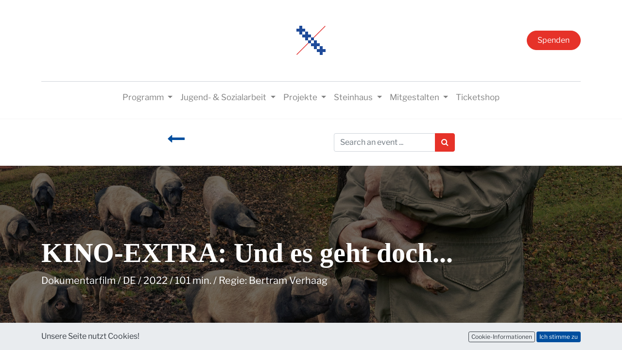

--- FILE ---
content_type: text/html; charset=utf-8
request_url: https://www.steinhaus-bautzen.de/event/kino-extra-und-es-geht-doch-2023-02-21-253/register
body_size: 9105
content:

    
    
    <!DOCTYPE html>
        
        
            
        
    <html lang="de-DE" data-website-id="1" data-oe-company-name="Steinhaus e. V.">
            
        
            
                
            
            
            
            
                
            
        
        
    <head>
                <meta charset="utf-8"/>
                <meta http-equiv="X-UA-Compatible" content="IE=edge,chrome=1"/>
    <meta name="viewport" content="width=device-width, initial-scale=1, user-scalable=no"/>
        <meta name="generator" content="Odoo"/>
        
        
        
            
            
            
        <meta name="description" content="Dokumentarfilm / DE  / 2022 / 101 min. / Regie: Bertram Verhaag"/>
        
        
            
            
            
            
                
                    
                        <meta property="og:type" content="website"/>
                    
                
                    
                        <meta property="og:title" content="KINO-EXTRA: Und es geht doch..."/>
                    
                
                    
                        <meta property="og:site_name" content="Steinhaus e. V."/>
                    
                
                    
                        <meta property="og:url" content="https://www.steinhaus-bautzen.de/event/kino-extra-und-es-geht-doch-2023-02-21-253/register"/>
                    
                
                    
                        <meta property="og:image" content="https://www.steinhaus-bautzen.de/web/image/7036-64727e9d/TEMP_SHK_UEGD_01_%28c%29%20Denkmalfilm_HP.jpeg"/>
                    
                
                    
                        <meta property="og:description" content="Dokumentarfilm / DE  / 2022 / 101 min. / Regie: Bertram Verhaag"/>
                    
                
            
            
            
            
                
                    <meta name="twitter:card" content="summary"/>
                
                    <meta name="twitter:title" content="KINO-EXTRA: Und es geht doch..."/>
                
                    <meta name="twitter:image" content="https://www.steinhaus-bautzen.de/web/image/7036-64727e9d/TEMP_SHK_UEGD_01_%28c%29%20Denkmalfilm_HP.jpeg"/>
                
                    <meta name="twitter:description" content="Dokumentarfilm / DE  / 2022 / 101 min. / Regie: Bertram Verhaag"/>
                
            
        

        
            
            
        
        <link rel="canonical" href="http://www.steinhaus-bautzen.de/event/kino-extra-und-es-geht-doch-2023-02-21-253/register"/>

        <title> KINO-EXTRA: Und es geht doch... | Steinhaus Bautzen </title>
                <link type="image/x-icon" rel="shortcut icon" href="/web/image/website/1/favicon?unique=8dc6228"/>
    <link rel="preload" href="/web/static/lib/fontawesome/fonts/fontawesome-webfont.woff2?v=4.7.0" as="font" crossorigin=""/>
    <link type="text/css" rel="stylesheet" href="/web/content/8998-b631d66/1/web.assets_common.css" data-asset-xmlid="web.assets_common" data-asset-version="b631d66"/>
    <link type="text/css" rel="stylesheet" href="/web/content/9014-d3cf877/1/web.assets_frontend.css" data-asset-xmlid="web.assets_frontend" data-asset-version="d3cf877"/>
        
    
  

                <script type="text/javascript">
                    var odoo = {
                        csrf_token: "3a8f1e0a11effa1bdbcb65ad2c947996bba86b0eo1800029864",
                        debug: "",
                    };
                </script>
    <script type="text/javascript">
                odoo.session_info = {"is_admin": false, "is_system": false, "is_website_user": true, "user_id": false, "is_frontend": true, "translationURL": "/website/translations", "cache_hashes": {"translations": "48c25c49af7a18274b0272d2d16d1e1f65f531fc"}, "lang_url_code": "de"};
                if (!/(^|;\s)tz=/.test(document.cookie)) {
                    const userTZ = Intl.DateTimeFormat().resolvedOptions().timeZone;
                    document.cookie = `tz=${userTZ}; path=/`;
                }
            </script>
    <script defer="defer" type="text/javascript" src="/web/content/9017-b943ed9/1/web.assets_common_minimal_js.js" data-asset-xmlid="web.assets_common_minimal_js" data-asset-version="b943ed9"></script>
    <script defer="defer" type="text/javascript" src="/web/content/9018-11ee4f4/1/web.assets_frontend_minimal_js.js" data-asset-xmlid="web.assets_frontend_minimal_js" data-asset-version="11ee4f4"></script>
    
        
    
    <script defer="defer" type="text/javascript" data-src="/web/content/9024-e552d9b/1/web.assets_common_lazy.js" data-asset-xmlid="web.assets_common_lazy" data-asset-version="e552d9b"></script>
    <script defer="defer" type="text/javascript" data-src="/web/content/9025-a726611/1/web.assets_frontend_lazy.js" data-asset-xmlid="web.assets_frontend_lazy" data-asset-version="a726611"></script>
        
    
  

                
            
            
    <link rel="manifest" href="/event/manifest.webmanifest" crossorigin="use-credentials"/>
    <link rel="apple-touch-icon" href="/web/image/website/1/app_icon/192x192?unique=8dc6228"/>
    <meta name="theme-color" content="#875A7B"/>

        
            
        
    </head>
            <body class="">
                
        
    
            
        <div id="wrapwrap" class="event   ">
      <header id="top" data-anchor="true" data-name="Header" class="  o_header_fixed o_hoverable_dropdown">
        <nav data-name="Navbar" class="navbar navbar-expand-lg navbar-light flex-lg-column o_colored_level o_cc shadow-sm py-0">
            <div id="top_menu_container" class="container align-items-center flex-row flex-wrap">
                
                <div class="o_header_centered_logo">
                    <div class="oe_structure oe_structure_solo" id="oe_structure_header_vertical_1">
      
    </div>
  </div>
                
                
    <a href="/" class="navbar-brand logo m-0">
            <span role="img" aria-label="Logo of Steinhaus Bautzen" title="Steinhaus Bautzen"><img src="/web/image/website/1/logo/Steinhaus%20Bautzen?unique=8dc6228" class="img img-fluid" alt="Steinhaus Bautzen" loading="lazy"/></span>
        </a>
    

                
                <div class="o_header_centered_logo text-right">
                    <div class="oe_structure oe_structure_solo" id="oe_structure_header_vertical_2">
      <section class="s_text_block pt32 pb32 o_colored_level undefined bg-o-color-4" data-snippet="s_text_block" data-name="Text" style="">
        <div class="s_allow_columns container">
          <a href="/spende#scrollTop=0" class="btn btn-fill-primary rounded-circle">Spenden</a>
        </div>
      </section>
    </div>
  </div>
                
                
    <button type="button" data-toggle="collapse" data-target="#top_menu_collapse" class="navbar-toggler my-3">
        <span class="navbar-toggler-icon o_not_editable"></span>
    </button>

                
                
                
                <div id="top_menu_collapse" class="collapse navbar-collapse flex-wrap">
                    <div class="oe_structure w-100 oe_structure_solo" id="oe_structure_header_vertical_3">
      <section class="s_text_block o_colored_level" data-snippet="s_text_block" data-name="Text">
        <div class="container">
          <div class="s_hr w-100 text-left pb4 pt16" data-name="Separator">
            <hr class="w-100 mx-auto" style="border-top-width: 1px; border-right-color: ; border-bottom-color: ; border-left-color: ; border-top-color: rgb(206, 212, 218) !important;"/>
          </div>
        </div>
      </section>
    </div>
  
                    
    <ul id="top_menu" class="nav navbar-nav o_menu_loading mx-auto">
        
                        
                        
                        
                            
    
    
    <li class="nav-item dropdown  ">
        <a data-toggle="dropdown" href="#" class="nav-link dropdown-toggle ">
            <span>Programm</span>
        </a>
        <ul class="dropdown-menu" role="menu">
            
                
    
    <li class="">
        <a role="menuitem" href="/events" class="dropdown-item ">
            <span>ALLE TERMINE</span>
        </a>
    </li>
    

            
                
    
    <li class="">
        <a role="menuitem" href="/event?tags=%5B1%5D" class="dropdown-item ">
            <span>Kino</span>
        </a>
    </li>
    

            
                
    
    <li class="">
        <a role="menuitem" href="/event?tags=%5B13%2C+2%5D" class="dropdown-item ">
            <span>Musik</span>
        </a>
    </li>
    

            
                
    
    <li class="">
        <a role="menuitem" href="/event?tags=%5B4%2C+13%5D" class="dropdown-item ">
            <span>Tanz / Theater</span>
        </a>
    </li>
    

            
                
    
    <li class="">
        <a role="menuitem" href="/event?tags=%5B3%2C+13%5D" class="dropdown-item ">
            <span>Kleinkunst / Comedy</span>
        </a>
    </li>
    

            
                
    
    <li class="">
        <a role="menuitem" href="/event?tags=%5B5%2C+10%2C+6%2C+7%5D" class="dropdown-item ">
            <span>Literatur / Ausstellungen / Vorträge</span>
        </a>
    </li>
    

            
                
    
    <li class="">
        <a role="menuitem" href="/staendiges" class="dropdown-item ">
            <span>Kurse / Workshops / Ständiges</span>
        </a>
    </li>
    

            
                
    
    <li class="">
        <a role="menuitem" href="/event?tags=%5B14%5D" class="dropdown-item ">
            <span>digitale Medien / Mediennetzwerk</span>
        </a>
    </li>
    

            
                
    
    <li class="">
        <a role="menuitem" href="/event?tags=%5B19%5D" class="dropdown-item ">
            <span>Demokratisch engagiert in Bautzen</span>
        </a>
    </li>
    

            
        </ul>
    </li>

                        
                            
    
    
    <li class="nav-item dropdown  ">
        <a data-toggle="dropdown" href="#" class="nav-link dropdown-toggle ">
            <span>Jugend- &amp; Sozialarbeit</span>
        </a>
        <ul class="dropdown-menu" role="menu">
            
                
    
    <li class="">
        <a role="menuitem" href="/jc" class="dropdown-item ">
            <span>Jugendclub</span>
        </a>
    </li>
    

            
                
    
    <li class="">
        <a role="menuitem" href="/mja-land" class="dropdown-item ">
            <span>Mobile Jugendarbeit Land</span>
        </a>
    </li>
    

            
                
    
    <li class="">
        <a role="menuitem" href="/prochancebautzen" class="dropdown-item ">
            <span>Mobile Jugendarbeit ProChance Bautzen</span>
        </a>
    </li>
    

            
                
    
    <li class="">
        <a role="menuitem" href="/schulsozialarbeit" class="dropdown-item ">
            <span>Schulsozialarbeit</span>
        </a>
    </li>
    

            
        </ul>
    </li>

                        
                            
    
    
    <li class="nav-item dropdown  ">
        <a data-toggle="dropdown" href="#" class="nav-link dropdown-toggle ">
            <span>Projekte</span>
        </a>
        <ul class="dropdown-menu" role="menu">
            
                
    
    <li class="">
        <a role="menuitem" href="/zukunftkultur" class="dropdown-item ">
            <span>PLSN Zukunft Kultur</span>
        </a>
    </li>
    

            
                
    
    <li class="">
        <a role="menuitem" href="/pop2go" class="dropdown-item ">
            <span>PopToGo</span>
        </a>
    </li>
    

            
                
    
    <li class="">
        <a role="menuitem" href="/demokratisch-engagiert-in-bautzen" class="dropdown-item ">
            <span>Demokratisch engagiert in Bautzen</span>
        </a>
    </li>
    

            
                
    
    <li class="">
        <a role="menuitem" href="/mediennetzwerk" class="dropdown-item ">
            <span>Medienkompetenzförderung</span>
        </a>
    </li>
    

            
                
    
    <li class="">
        <a role="menuitem" href="/digitalpakt-alter" class="dropdown-item ">
            <span>Digitalpakt Alter</span>
        </a>
    </li>
    

            
                
    
    <li class="">
        <a role="menuitem" href="https://www.engagiertes-bautzen.de/" class="dropdown-item ">
            <span>Engagiertes Bautzen 🔗</span>
        </a>
    </li>
    

            
                
    
    <li class="">
        <a role="menuitem" href="https://www.engagiertes-bautzen.de/profil/detail/2-Gemeinsam-in-Bautzen" class="dropdown-item ">
            <span>Gemeinsam in Bautzen 🔗</span>
        </a>
    </li>
    

            
        </ul>
    </li>

                        
                            
    
    
    <li class="nav-item dropdown  ">
        <a data-toggle="dropdown" href="#" class="nav-link dropdown-toggle ">
            <span>Steinhaus</span>
        </a>
        <ul class="dropdown-menu" role="menu">
            
                
    
    <li class="">
        <a role="menuitem" href="/ueber-uns" class="dropdown-item ">
            <span>Über uns</span>
        </a>
    </li>
    

            
                
    
    <li class="">
        <a role="menuitem" href="/ueber-uns#RAEUME" class="dropdown-item ">
            <span>Räume &amp; Ausstattung</span>
        </a>
    </li>
    

            
                
    
    <li class="">
        <a role="menuitem" href="/ueber-uns#TEAM" class="dropdown-item ">
            <span>Team</span>
        </a>
    </li>
    

            
                
    
    <li class="">
        <a role="menuitem" href="/ueber-uns#OEFFNUNGSZEITEN" class="dropdown-item ">
            <span>Öffnungszeiten &amp; Anfahrt</span>
        </a>
    </li>
    

            
                
    
    <li class="">
        <a role="menuitem" href="/ueber-uns#DOWNLOADS" class="dropdown-item ">
            <span>Downloads</span>
        </a>
    </li>
    

            
                
    
    <li class="">
        <a role="menuitem" href="/foerderer" class="dropdown-item ">
            <span>Förderer</span>
        </a>
    </li>
    

            
                
    
    <li class="">
        <a role="menuitem" href="/tickets" class="dropdown-item ">
            <span>Tickets</span>
        </a>
    </li>
    

            
                
    
    <li class="">
        <a role="menuitem" href="/ausschreibungen" class="dropdown-item ">
            <span>Ausschreibungen</span>
        </a>
    </li>
    

            
                
    
    <li class="">
        <a role="menuitem" href="/galerie" class="dropdown-item ">
            <span>Galerie</span>
        </a>
    </li>
    

            
                
    
    <li class="">
        <a role="menuitem" href="/kontakt" class="dropdown-item ">
            <span>Kontakt</span>
        </a>
    </li>
    

            
        </ul>
    </li>

                        
                            
    
    
    <li class="nav-item dropdown  ">
        <a data-toggle="dropdown" href="#" class="nav-link dropdown-toggle ">
            <span>Mitgestalten</span>
        </a>
        <ul class="dropdown-menu" role="menu">
            
                
    
    <li class="">
        <a role="menuitem" href="/mitgestalten" class="dropdown-item ">
            <span>Jobs</span>
        </a>
    </li>
    

            
                
    
    <li class="">
        <a role="menuitem" href="/mitgestalten#Praktika" class="dropdown-item ">
            <span>Freiwilligendienste &amp; Praktika</span>
        </a>
    </li>
    

            
                
    
    <li class="">
        <a role="menuitem" href="/mitgestalten#Vereinsmitgliedschaft" class="dropdown-item ">
            <span>Verein</span>
        </a>
    </li>
    

            
                
    
    <li class="">
        <a role="menuitem" href="/mitgestalten#Ehrenamt2" class="dropdown-item ">
            <span>Ehrenamt</span>
        </a>
    </li>
    

            
                
    
    <li class="">
        <a role="menuitem" href="/spende" class="dropdown-item ">
            <span>Spenden</span>
        </a>
    </li>
    

            
        </ul>
    </li>

                        
                            
    
    <li class="nav-item">
        <a role="menuitem" href="/tickets" class="nav-link ">
            <span>Ticketshop</span>
        </a>
    </li>
    

                        
            
        
        
            
        
        <li class="nav-item ml-lg-3 divider d-none"></li> 
        <li class="o_wsale_my_cart d-none nav-item ml-lg-3">
            <a href="/shop/cart" class="nav-link">
                <i class="fa fa-shopping-cart"></i>
                
                <sup class="my_cart_quantity badge badge-primary" data-order-id="">0</sup>
            </a>
        </li>
    
        
                        
                        
                        
                        
  
        
            
        
    

                    
    </ul>

                </div>
            </div>
        </nav>
    </header>
      <main>
        
            
        
        
        
        <div id="wrap" class="o_wevent_event js_event ">
            
                    <nav class="navbar navbar-light border-top shadow-sm d-print-none">
                        <div class="container align-items-baseline" style="margin-bottom: 1em;">
                            <a href="/event" class="navbar-brand h4 my-0 mr-0 mr-md-4">
                                <i class="fa fa-long-arrow-left text-primary mr-2"></i>
                            </a>
                            <div class="d-flex align-items-centerflex-wrap pl-sm-3 pr-0">
                                
    <form method="get" class="o_wevent_event_searchbar_form o_wait_lazy_js w-100 my-1 my-lg-0 ml-auto" action="/event">
            
            
            <div role="search" class="input-group ml-auto">
        <input type="search" name="search" class="search-query form-control oe_search_box" placeholder="Search an event ..."/>
        <div class="input-group-append">
            <button type="submit" class="btn btn-primary oe_search_button" aria-label="Suchen" title="Suchen"><i class="fa fa-search"></i></button>
        </div>
    </div>

            
            
                                    
                                    
                                    
                                
        </form>
    
                            </div>
                        </div>
                    </nav>
                
            
        <div name="event" itemscope="itemscope" itemtype="http://schema.org/Event">
            
  
  
  <div data-name="Titelbild" style="" data-use_size="True" data-use_filters="True" data-use_text_align="True" class="o_record_cover_container d-flex flex-column h-100 o_colored_level o_cc o_cc3 o_half_screen_height o_record_has_cover  ">
    <div class="o_record_cover_component o_record_cover_image " style="background-image: url(/web/image/7036-64727e9d/TEMP_SHK_UEGD_01_%28c%29%20Denkmalfilm_HP.jpeg);"></div>
    <div style="opacity: 0.6;" class="o_record_cover_component o_record_cover_filter oe_black">
      <p>
        <br/>
      </p>
    </div>
    
                
                
                
                

                <div class="container d-flex flex-column flex-grow-1 justify-content-around">
                    <div class="o_wevent_event_title">
                        
                        
                
                    <h1 class="o_wevent_event_name" itemprop="name" placeholder="Event Title" style="font-weight:700;">KINO-EXTRA: Und es geht doch...</h1>
                
            
                
                    <big class="o_wevent_event_subtitle" placeholder="Event Subtitle" style="font-weight: 500;">Dokumentarfilm / DE  / 2022 / 101 min. / Regie: Bertram Verhaag</big>
                
            </div>
                </div>
                
  </div>

            
      <section class="bg-200 mt-n5">
        <div class="container overflow-hidden">
          <div class="row no-gutters mt-n4 mb-3">
            
            
            <div id="o_wevent_event_main_col" class="col-lg-7 bg-white px-3 pt-5 pb-0 shadow-sm">
              
              
              
              
              <br/>
              <span itemprop="description"><section class="o_colored_level s_text_block" data-name="Anschreiben Kontakt"><p>Der Film dokumentiert auf mitreißende Weise die Arbeit von nachhaltig denkenden und handelnden Menschen über einen Zeitraum von 35 Jahren. Er spricht über die Anstrengungen die Zweifel und die Steine auf dem Weg und macht Hoffnung, dass ein Einklang von Mensch und Natur möglich ist. Der Filmabend wird gemeinsam mit der <b>Initiative der Bautzener Stadtbegrüner</b> präsentiert. Im Anschluss der Vorführung laden die Stadtbegrüner zum Gespräch ein und stellen ihre <b><a href="https://www.99funken.de/1000bautzen" target="_blank"><font style="color: rgb(41, 82, 24);">Crowdfunding-Kampagne „1000 Bäume für Bautzen“</font></a></b> vor.</p><p></p><div class="media_iframe_video" data-oe-expression="//www.youtube.com/embed/VwG8C8GLKtI?autoplay=0&amp;rel=0" data-original-title="" title="" aria-describedby="tooltip252290"><div class="css_editable_mode_display"> </div><div class="media_iframe_video_size"> </div></div><br><p></p><p><img class="img-fluid o_we_custom_image d-block mx-auto" src="/web/image/7025-930b11e0/1000%20B%C3%A4ume%20f%C3%BCr%20Bautzen.png" alt="" data-original-id="7025" data-original-src="/web/image/7025-930b11e0/1000 B%C3%A4ume f%C3%BCr Bautzen.png" data-mimetype="image/png" data-original-title="" title="" aria-describedby="tooltip701102" style="width: 50%;" loading="lazy"><br></p></section>
    </span>
              <div>
                
                
                
              </div>
            </div>
            <div class="col-lg-5 bg-light shadow-sm d-print-none">
              
              <div class="o_wevent_sidebar_block">
                <h6 class="o_wevent_sidebar_title">Datum & Uhrzeit</h6>
                <div class="d-flex">
                  <h5 class="my-1 mr-1">Dienstag</h5>
                  <h5 class="my-1" itemprop="startDate" datetime="2023-02-21 19:00:00">21. Februar 2023</h5>
                </div>
                
                <span>20:00</span>
                <span> Uhr</span>
                
                  <span> bis </span>
                  <span>22:00</span>
                  <span> Uhr</span>
                
                
                  <br/>
                  <span>Einlass: </span>
                  <span>19:00</span>
                  <span> Uhr</span>
                
                
                
                
                
                
                <br/>
                <div class="dropdown">
                  <i class="fa fa-calendar mr-1"></i>
                  <a href="#" role="button" data-toggle="dropdown">Zum Kalender hinzufügen</a>
                  <div class="dropdown-menu">
                    <a class="dropdown-item" href="/event/253/ics?action=TEMPLATE&amp;text=KINO-EXTRA%3A+Und+es+geht+doch...&amp;dates=20230221T190000Z%2F20230221T210000Z&amp;details=KINO-EXTRA%3A+Und+es+geht+doch...&amp;location=Steinhaus+e.+V.+Steinstra%C3%9Fe+37++02625+Bautzen+Deutschland">iCal/Outlook</a>
                    <a class="dropdown-item" target="_blank" href="https://www.google.com/calendar/render?action=TEMPLATE&amp;text=KINO-EXTRA%3A+Und+es+geht+doch...&amp;dates=20230221T190000Z%2F20230221T210000Z&amp;details=KINO-EXTRA%3A+Und+es+geht+doch...&amp;location=Steinhaus+e.+V.+Steinstra%C3%9Fe+37++02625+Bautzen+Deutschland">Google</a>
                  </div>
                </div>
              </div>
              
              <div class="o_wevent_sidebar_block">
                <h6 class="o_wevent_sidebar_title">Ort</h6>
                <h4 class="">
    <address class="mb-0" itemscope="itemscope" itemtype="http://schema.org/Organization">
        
        
            
    <div>
        
            <span itemprop="name">Steinhaus e. V.</span>
        
        
        
    </div>

        
        <div itemprop="address" itemscope="itemscope" itemtype="http://schema.org/PostalAddress">
            
            
            
            
            
            
            
        </div>
        
        
    </address>
</h4>
                <div itemprop="room" class="mb-2">Saal</div>
                <div itemprop="location" class="mb-2">
    <address class="mb-0" itemscope="itemscope" itemtype="http://schema.org/Organization">
        
        
            
    

        
        <div itemprop="address" itemscope="itemscope" itemtype="http://schema.org/PostalAddress">
            <div class="d-flex align-items-baseline">
                
                <span class="w-100 o_force_ltr d-block" itemprop="streetAddress">Steinstraße 37<br/>02625 Bautzen<br/>Deutschland</span>
            </div>
            
            
            
            
            
            
        </div>
        
        
    </address>
</div>
                <div class="mb-3">
    <address class="mb-0" itemscope="itemscope" itemtype="http://schema.org/Organization">
        
        
            
    

        
        <div itemprop="address" itemscope="itemscope" itemtype="http://schema.org/PostalAddress">
            
            
            <div><i class="fa fa-phone fa-fw" role="img" aria-label="Telefon" title="Telefon"></i> <span class="o_force_ltr" itemprop="telephone">03591 531 99 66</span></div>
            
            
            
            <div><i class="fa fa-envelope fa-fw" role="img" aria-label="E-Mail" title="E-Mail"></i> <span itemprop="email">steinhaus@steinhaus-bautzen.de</span></div>
        </div>
        
        
    </address>
</div>
                <i class="fa fa-map-marker fa-fw" role="img"></i>
                <a target="_blank" href="https://maps.google.com/maps?q=Steinstra%C3%9Fe+37%2C+Bautzen+02625%2C+Deutschland&amp;z=8">Route anzeigen</a>
              </div>
              
              <div class="o_wevent_sidebar_block">
                <h6 class="o_wevent_sidebar_title">Verstanstalter</h6>
                <h4>Steinhaus e. V.</h4>
                <div itemprop="location">
    <address class="mb-0" itemscope="itemscope" itemtype="http://schema.org/Organization">
        
        
            
    

        
        <div itemprop="address" itemscope="itemscope" itemtype="http://schema.org/PostalAddress">
            
            
            <div><i class="fa fa-phone fa-fw" role="img" aria-label="Telefon" title="Telefon"></i> <span class="o_force_ltr" itemprop="telephone">03591 531 99 66</span></div>
            
            
            
            <div><i class="fa fa-envelope fa-fw" role="img" aria-label="E-Mail" title="E-Mail"></i> <span itemprop="email">steinhaus@steinhaus-bautzen.de</span></div>
        </div>
        
        
    </address>
</div>
              </div>
              
              <div class="o_wevent_sidebar_block">
                <h6 class="o_wevent_sidebar_title">Teilen</h6>
                <p class="mb-2"></p>
                
    <div data-snippet="s_share" class="s_share text-left o_wevent_sidebar_social mx-n1">
        
        <a href="https://www.facebook.com/sharer/sharer.php?u={url}" target="_blank" class="s_share_facebook o_wevent_social_link">
            <i class="fa fa-facebook "></i>
        </a>
        <a href="https://twitter.com/intent/tweet?text={title}&amp;url={url}" target="_blank" class="s_share_twitter o_wevent_social_link">
            <i class="fa fa-twitter "></i>
        </a>
        <a href="http://www.linkedin.com/sharing/share-offsite/?url={url}" target="_blank" class="s_share_linkedin o_wevent_social_link">
            <i class="fa fa-linkedin "></i>
        </a>
        <a href="whatsapp://send?text={title}&amp;url={url}" target="_blank" class="s_share_whatsapp o_wevent_social_link">
            <i class="fa fa-whatsapp "></i>
        </a>
        <a href="http://pinterest.com/pin/create/button/?url={url}&amp;description={title}" target="_blank" class="s_share_pinterest o_wevent_social_link">
            <i class="fa fa-pinterest "></i>
        </a>
        <a href="mailto:?body={url}&amp;subject={title}" class="s_share_email o_wevent_social_link">
            <i class="fa fa-envelope "></i>
        </a>
    </div>

              </div>
            </div>
          </div>
        </div>
      </section>
    
        </div>
    
            
            <div class="oe_structure oe_empty" data-editor-message="ZIEHEN SIE BAUSTEINE HIERHER" data-editor-sub-message="Following content will appear on all events." id="oe_structure_website_event_layout_1">
      
    </div>
  
    </div>
    
        
        
    
      </main>
      <footer id="bottom" data-anchor="true" data-name="Footer" class="o_footer o_colored_level o_cc  o_footer_slideout">
        <div id="footer" class="oe_structure oe_structure_solo" style="">
      <section class="s_text_block pb8 pt56" data-snippet="s_text_block" data-name="Text" style="">
        <div class="s_allow_columns container">
          <div class="s_share mb-4 text-center" data-name="Social Media"><h5 class="s_share_title d-none" style=""><img class="img-fluid o_we_custom_image" src="/web/image/658-893c024c/Logo_Stadt%20Bautzen.png" alt="" loading="lazy" style=""/>Follow us</h5><a href="https://www.facebook.com/SteinhausBautzen" class="s_share_facebook" target="_blank"><i class="fa fa-facebook-square fa-2x" data-original-title="" title="" aria-describedby="tooltip323154" style="color: rgb(107, 173, 222);"></i></a>
&nbsp;                        <a href="https://www.instagram.com/steinhausbautzen" class="s_share_twitter" target="_blank" data-original-title="" title="" aria-describedby="tooltip328880"><i class="fa fa-instagram float-left fa-2x" data-original-title="" title="" aria-describedby="tooltip3385" style="color: rgb(181, 99, 8);"></i> &nbsp;&nbsp; </a><a href="https://www.youtube.com/user/SteinhausTV" class="s_share_linkedin" target="_blank" data-original-title="" title="" aria-describedby="tooltip111326"><i class="fa fa-youtube float-left fa-2x" data-original-title="" title="" aria-describedby="tooltip97886" style="color: rgb(231, 99, 99);"></i> &nbsp; &nbsp; </a><a href="https://www.flickr.com/photos/steinhausbautzen/albums"><span class="fa fa-flickr float-left fa-2x" data-original-title="" title="" aria-describedby="tooltip686402" style="color: rgb(242, 88, 242);"></span></a><a href="/website/social/linkedin" class="s_share_linkedin" target="_blank">
                        </a>
                    </div>
          <div style="text-align: center;">
            <small class="text-center mb-1">Steinhaus e.V. | Steinstraße 37 | 02625 Bautzen&nbsp;</small>
            <br/>
            <small class="mb-1 text-center"><span class="fa fa-phone" style=""></span>&nbsp; + 49 3591 531 99 66</small>
            <small class="mb-1 text-center">
              <br/>
            </small>
            <small class="mb-1 text-center">&nbsp;</small>
            <small class="mb-1 text-center"><span class="fa fa-envelope-o" style=""></span>&nbsp;&nbsp;&nbsp;<a href="mailto:steinhaus@steinhaus-bautzen.de">steinhaus@steinhaus-bautzen.de</a></small>
            <br/>
          </div>
          <small class="mb-1 text-center">
            <br/>
          </small>
          <p class="mb-1 text-center">
            <b><a href="/impressum#Impressum">Impressum</a>&nbsp;|&nbsp;&nbsp;<a href="/impressum#Datenschutzerkl%C3%A4rung">Datenschutz</a> | <a href="/#SHNewsletter">Newsletter</a></b>
          </p>
          <small class="mb-1 text-center">
            <b>
              <br/>
            </b>
          </small>
          <div style="text-align: center;">
            <small class="mb-1 text-center">
              <i>Die Arbeit des Steinhaus Bautzen wird gefördert durch das BMBFSFJ, die Stadt und den Landkreis Bautzen</i>
            </small>
            <small class="mb-1 text-center">
              <i>und den Kulturraum Oberlausitz-Niederschlesien.</i>
            </small>
            <br/>
            <small class="mb-1 text-center">
          </small>
          </div>
        </div>
      </section>
      <section class="s_text_block pt8 pb128" data-snippet="s_text_block" data-name="Logo" style="position: relative;">
        <div class="container">
          <div class="row">
            <div class="o_colored_level undefined col-lg-12" style="">
              <a href="/" class="o_footer_logo logo" data-original-title="" title="" aria-describedby="tooltip999540">
                <img src="/web/image/9955-5a1344c0/SH_Foerderbalken_HP_2025.png" class="img-fluid mx-auto rounded" aria-label="Logo of MyCompany" title="MyCompany" role="img" loading="lazy" alt="" style="" data-original-id="9954" data-original-src="/web/image/9954-5f440fb2/SH_Foerderbalken_HP_2025.png" data-mimetype="image/png" data-resize-width="1597"/>
              </a>
            </div>
          </div>
        </div>
      </section>
    </div>
  <div id="o_footer_scrolltop_wrapper" class="container h-0 d-flex align-items-center justify-content-center">
            <a id="o_footer_scrolltop" role="button" href="#top" title="Scroll To Top" class="btn btn-primary rounded-circle d-flex align-items-center justify-content-center">
                <span class="fa fa-1x fa-chevron-up"></span>
            </a>
        </div>
    
        <div class="o_footer_copyright o_colored_level o_cc" data-name="Copyright">
          <div class="container py-3">
            <div class="row">
              <div class="col-sm text-center text-sm-left text-muted">
                
        
    
                <span class="o_footer_copyright_name mr-2">Copyright © Steinhaus e.V.</span>
            
        
    
        
        
        
    
        
    
        
              </div>
              <div class="col-sm text-center text-sm-right o_not_editable">
                
        <div class="o_brand_promotion">
            
        
        
        Powered by 
            <a target="_blank" class="badge badge-light" href="http://www.odoo.com?utm_source=db&amp;utm_medium=website">
                <img alt="Odoo" src="/web/static/src/img/odoo_logo_tiny.png" style="height: 1em; vertical-align: baseline;" loading="lazy"/>
            </a>
        - 
                    Die #1 <a target="_blank" href="http://www.odoo.com/page/e-commerce?utm_source=db&amp;utm_medium=website">Open-Source eCommerce</a>
                
    
        </div>
    
              </div>
            </div>
          </div>
        </div>
      </footer>
    <div id="website_cookies_bar" class="s_popup o_snippet_invisible" data-name="Cookies Bar" data-vcss="001" data-invisible="1">
      <div class="modal s_popup_bottom s_popup_no_backdrop o_cookies_discrete modal_shown" data-show-after="500" data-display="afterDelay" data-consents-duration="999" data-focus="false" data-backdrop="false" data-keyboard="false" tabindex="-1" role="dialog" style="display: none;" aria-hidden="true">
        <div class="modal-dialog d-flex s_popup_size_full">
          <div class="modal-content oe_structure">
            <section class="o_colored_level o_cc o_cc1">
              <div class="container">
                <div class="row">
                  <div class="col-lg-8 pt16 o_colored_level">
                    <p>Unsere Seite nutzt Cookies!<br/></p>
                  </div>
                  <div class="col-lg-4 pt16 text-right o_colored_level">
                    <a href="/cookie-policy" class="o_cookies_bar_text_policy btn btn-secondary btn-sm" data-original-title="" title="" aria-describedby="tooltip453277">Cookie-Informationen</a>
                    <a href="#" role="button" class="js_close_popup o_cookies_bar_text_button btn btn-primary btn-sm" data-original-title="" title="" aria-describedby="tooltip586759">Ich stimme zu</a>
                  </div>
                </div>
              </div>
            </section>
          </div>
        </div>
      </div>
    </div>
  
    </div>
        
    
  
        
    </body>
        </html>
    


    
    
  

--- FILE ---
content_type: text/css; charset=utf-8
request_url: https://www.steinhaus-bautzen.de/css/font/google?family=Libre%20Franklin:300,300i,400,400i,700,700i&display=swap
body_size: 332
content:
@font-face {
  font-family: 'Libre Franklin';
  font-style: italic;
  font-weight: 300;
  font-display: swap;
  src: url(/css/font/gstatic/s/librefranklin/v20/jizMREVItHgc8qDIbSTKq4XkRiUawTk7f45UM9y05oYiRODLR-M.ttf) format('truetype');
}
@font-face {
  font-family: 'Libre Franklin';
  font-style: italic;
  font-weight: 400;
  font-display: swap;
  src: url(/css/font/gstatic/s/librefranklin/v20/jizMREVItHgc8qDIbSTKq4XkRiUawTk7f45UM9y05oZ8RODLR-M.ttf) format('truetype');
}
@font-face {
  font-family: 'Libre Franklin';
  font-style: italic;
  font-weight: 700;
  font-display: swap;
  src: url(/css/font/gstatic/s/librefranklin/v20/jizMREVItHgc8qDIbSTKq4XkRiUawTk7f45UM9y05oabQ-DLR-M.ttf) format('truetype');
}
@font-face {
  font-family: 'Libre Franklin';
  font-style: normal;
  font-weight: 300;
  font-display: swap;
  src: url(/css/font/gstatic/s/librefranklin/v20/jizOREVItHgc8qDIbSTKq4XkRg8T88bjFuXOnduhcMWkANDM.ttf) format('truetype');
}
@font-face {
  font-family: 'Libre Franklin';
  font-style: normal;
  font-weight: 400;
  font-display: swap;
  src: url(/css/font/gstatic/s/librefranklin/v20/jizOREVItHgc8qDIbSTKq4XkRg8T88bjFuXOnduhLsWkANDM.ttf) format('truetype');
}
@font-face {
  font-family: 'Libre Franklin';
  font-style: normal;
  font-weight: 700;
  font-display: swap;
  src: url(/css/font/gstatic/s/librefranklin/v20/jizOREVItHgc8qDIbSTKq4XkRg8T88bjFuXOnduhycKkANDM.ttf) format('truetype');
}
